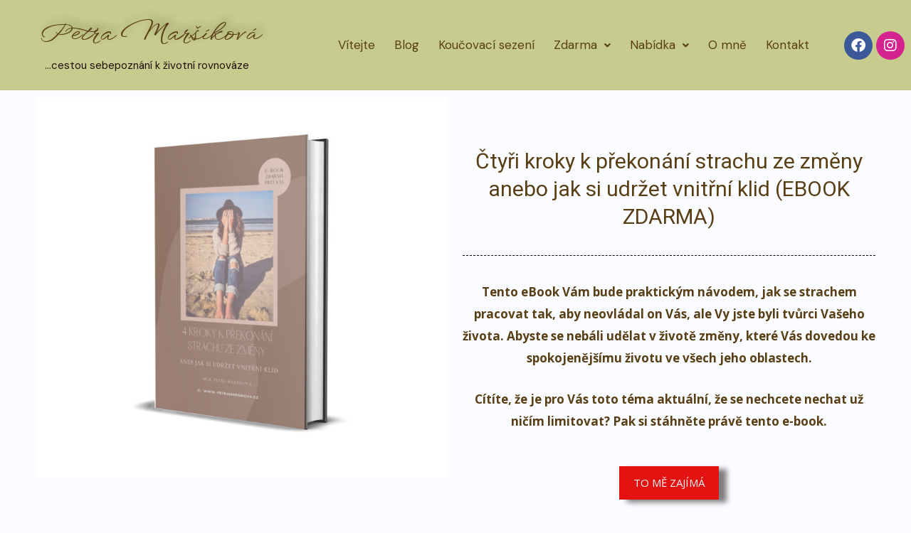

--- FILE ---
content_type: text/css
request_url: https://petramarsikova.cz/wp-content/uploads/elementor/css/post-1486.css?ver=1715073812
body_size: 484
content:
.elementor-kit-1486{--e-global-color-primary:#593F15;--e-global-color-secondary:#593F15;--e-global-color-text:#787575;--e-global-color-accent:#593F15;--e-global-color-76172552:#F7F7F7;--e-global-color-0b8ced4:#C7CB8D;--e-global-color-e00ec8d:#C7CB8D;--e-global-typography-primary-font-family:"Roboto";--e-global-typography-primary-font-weight:600;--e-global-typography-secondary-font-family:"Roboto Slab";--e-global-typography-secondary-font-weight:400;--e-global-typography-text-font-family:"Roboto";--e-global-typography-text-font-weight:400;--e-global-typography-accent-font-family:"Roboto";--e-global-typography-accent-font-weight:400;--e-global-typography-5c75b9d-font-family:"Parisienne";--e-global-typography-5c75b9d-font-size:30px;--e-global-typography-5c75b9d-font-weight:400;--e-global-typography-47edde9-font-family:"Open Sans";--e-global-typography-47edde9-font-size:17px;--e-global-typography-47edde9-font-weight:400;--e-global-typography-6e58175-font-family:"Parisienne";--e-global-typography-6e58175-font-size:33px;--e-global-typography-6e58175-font-weight:500;--e-global-typography-6e58175-line-height:1px;--e-global-typography-6e58175-letter-spacing:0px;--e-global-typography-478d175-font-family:"Open Sans";--e-global-typography-478d175-font-size:13px;--e-global-typography-478d175-font-weight:400;--e-global-typography-478d175-text-transform:uppercase;--e-global-typography-d087c99-font-family:"Open Sans";--e-global-typography-d087c99-font-size:18px;--e-global-typography-d087c99-font-weight:400;--e-global-typography-d087c99-line-height:0.4em;--e-global-typography-d087c99-word-spacing:3px;--e-global-typography-ec52258-font-family:"Parisienne";--e-global-typography-ec52258-font-size:45px;--e-global-typography-ec52258-font-weight:500;--e-global-typography-ec52258-line-height:1.2em;--e-global-typography-ec52258-letter-spacing:0px;}.elementor-kit-1486 button,.elementor-kit-1486 input[type="button"],.elementor-kit-1486 input[type="submit"],.elementor-kit-1486 .elementor-button{font-family:var( --e-global-typography-478d175-font-family ), Sans-serif;font-size:var( --e-global-typography-478d175-font-size );font-weight:var( --e-global-typography-478d175-font-weight );text-transform:var( --e-global-typography-478d175-text-transform );line-height:var( --e-global-typography-478d175-line-height );letter-spacing:var( --e-global-typography-478d175-letter-spacing );word-spacing:var( --e-global-typography-478d175-word-spacing );color:var( --e-global-color-76172552 );background-color:var( --e-global-color-e00ec8d );box-shadow:11px 4px 7px 0px rgba(0,0,0,0.5);}.elementor-section.elementor-section-boxed > .elementor-container{max-width:1200px;}.e-con{--container-max-width:1200px;}.elementor-widget:not(:last-child){margin-block-end:20px;}.elementor-element{--widgets-spacing:20px 20px;}{}h1.entry-title{display:var(--page-title-display);}@media(max-width:1024px){.elementor-kit-1486 button,.elementor-kit-1486 input[type="button"],.elementor-kit-1486 input[type="submit"],.elementor-kit-1486 .elementor-button{font-size:var( --e-global-typography-478d175-font-size );line-height:var( --e-global-typography-478d175-line-height );letter-spacing:var( --e-global-typography-478d175-letter-spacing );word-spacing:var( --e-global-typography-478d175-word-spacing );}.elementor-section.elementor-section-boxed > .elementor-container{max-width:1024px;}.e-con{--container-max-width:1024px;}}@media(max-width:767px){.elementor-kit-1486 button,.elementor-kit-1486 input[type="button"],.elementor-kit-1486 input[type="submit"],.elementor-kit-1486 .elementor-button{font-size:var( --e-global-typography-478d175-font-size );line-height:var( --e-global-typography-478d175-line-height );letter-spacing:var( --e-global-typography-478d175-letter-spacing );word-spacing:var( --e-global-typography-478d175-word-spacing );}.elementor-section.elementor-section-boxed > .elementor-container{max-width:767px;}.e-con{--container-max-width:767px;}}

--- FILE ---
content_type: text/css
request_url: https://petramarsikova.cz/wp-content/uploads/elementor/css/post-3627.css?ver=1715121013
body_size: 375
content:
.elementor-3627 .elementor-element.elementor-element-31a72b9{--spacer-size:50px;}.elementor-3627 .elementor-element.elementor-element-b99e4f5{--divider-border-style:solid;--divider-color:#000;--divider-border-width:1px;}.elementor-3627 .elementor-element.elementor-element-b99e4f5 .elementor-divider-separator{width:100%;}.elementor-3627 .elementor-element.elementor-element-b99e4f5 .elementor-divider{padding-block-start:15px;padding-block-end:15px;}.elementor-3627 .elementor-element.elementor-element-b654bc4{--spacer-size:50px;}.elementor-3627 .elementor-element.elementor-element-d39be90{text-align:center;}.elementor-3627 .elementor-element.elementor-element-d39be90 .elementor-heading-title{color:var( --e-global-color-accent );font-family:"Roboto", Sans-serif;font-size:30px;font-weight:400;}.elementor-3627 .elementor-element.elementor-element-2e3a0bd{--divider-border-style:dashed;--divider-color:#000;--divider-border-width:1px;}.elementor-3627 .elementor-element.elementor-element-2e3a0bd .elementor-divider-separator{width:100%;}.elementor-3627 .elementor-element.elementor-element-2e3a0bd .elementor-divider{padding-block-start:15px;padding-block-end:15px;}.elementor-3627 .elementor-element.elementor-element-2a8d723{text-align:center;color:var( --e-global-color-primary );font-family:var( --e-global-typography-47edde9-font-family ), Sans-serif;font-size:var( --e-global-typography-47edde9-font-size );font-weight:var( --e-global-typography-47edde9-font-weight );line-height:var( --e-global-typography-47edde9-line-height );letter-spacing:var( --e-global-typography-47edde9-letter-spacing );word-spacing:var( --e-global-typography-47edde9-word-spacing );}.elementor-3627 .elementor-element.elementor-element-ecd443e .elementor-button{fill:var( --e-global-color-76172552 );color:var( --e-global-color-76172552 );background-color:#E51212;}.elementor-3627 .elementor-element.elementor-element-56bfc82{--spacer-size:50px;}.elementor-3627 .elementor-element.elementor-element-f3b7ad9{--divider-border-style:solid;--divider-color:#000;--divider-border-width:1px;}.elementor-3627 .elementor-element.elementor-element-f3b7ad9 .elementor-divider-separator{width:100%;}.elementor-3627 .elementor-element.elementor-element-f3b7ad9 .elementor-divider{padding-block-start:9px;padding-block-end:9px;}.elementor-3627 .elementor-element.elementor-element-f3b7ad9 > .elementor-widget-container{margin:-20px 0px 0px 0px;}.elementor-3627 .elementor-element.elementor-element-1ec825a{--spacer-size:50px;}.elementor-3627 .elementor-element.elementor-element-9db74f1{text-align:center;}.elementor-3627 .elementor-element.elementor-element-9db74f1 .elementor-heading-title{color:var( --e-global-color-accent );font-family:var( --e-global-typography-accent-font-family ), Sans-serif;font-weight:var( --e-global-typography-accent-font-weight );}.elementor-3627 .elementor-element.elementor-element-6edd0f6{--divider-border-style:dashed;--divider-color:#000;--divider-border-width:1px;}.elementor-3627 .elementor-element.elementor-element-6edd0f6 .elementor-divider-separator{width:100%;}.elementor-3627 .elementor-element.elementor-element-6edd0f6 .elementor-divider{padding-block-start:15px;padding-block-end:15px;}.elementor-3627 .elementor-element.elementor-element-d16b44e{text-align:center;color:var( --e-global-color-primary );font-family:var( --e-global-typography-47edde9-font-family ), Sans-serif;font-size:var( --e-global-typography-47edde9-font-size );font-weight:var( --e-global-typography-47edde9-font-weight );line-height:var( --e-global-typography-47edde9-line-height );letter-spacing:var( --e-global-typography-47edde9-letter-spacing );word-spacing:var( --e-global-typography-47edde9-word-spacing );}.elementor-3627 .elementor-element.elementor-element-394f248{--spacer-size:70px;}.elementor-3627 .elementor-element.elementor-element-b479765 .elementor-button{fill:var( --e-global-color-76172552 );color:var( --e-global-color-76172552 );background-color:#EF0B0B;}@media(max-width:1024px){.elementor-3627 .elementor-element.elementor-element-2a8d723{font-size:var( --e-global-typography-47edde9-font-size );line-height:var( --e-global-typography-47edde9-line-height );letter-spacing:var( --e-global-typography-47edde9-letter-spacing );word-spacing:var( --e-global-typography-47edde9-word-spacing );}.elementor-3627 .elementor-element.elementor-element-d16b44e{font-size:var( --e-global-typography-47edde9-font-size );line-height:var( --e-global-typography-47edde9-line-height );letter-spacing:var( --e-global-typography-47edde9-letter-spacing );word-spacing:var( --e-global-typography-47edde9-word-spacing );}}@media(max-width:767px){.elementor-3627 .elementor-element.elementor-element-2a8d723{font-size:var( --e-global-typography-47edde9-font-size );line-height:var( --e-global-typography-47edde9-line-height );letter-spacing:var( --e-global-typography-47edde9-letter-spacing );word-spacing:var( --e-global-typography-47edde9-word-spacing );}.elementor-3627 .elementor-element.elementor-element-d16b44e{font-size:var( --e-global-typography-47edde9-font-size );line-height:var( --e-global-typography-47edde9-line-height );letter-spacing:var( --e-global-typography-47edde9-letter-spacing );word-spacing:var( --e-global-typography-47edde9-word-spacing );}}

--- FILE ---
content_type: text/css
request_url: https://petramarsikova.cz/wp-content/uploads/elementor/css/post-1687.css?ver=1715073813
body_size: 879
content:
.elementor-1687 .elementor-element.elementor-element-bf8ec32 > .elementor-container{max-width:1300px;min-height:9px;}.elementor-1687 .elementor-element.elementor-element-bf8ec32:not(.elementor-motion-effects-element-type-background), .elementor-1687 .elementor-element.elementor-element-bf8ec32 > .elementor-motion-effects-container > .elementor-motion-effects-layer{background-color:var( --e-global-color-0b8ced4 );}.elementor-1687 .elementor-element.elementor-element-bf8ec32{transition:background 0.3s, border 0.3s, border-radius 0.3s, box-shadow 0.3s;}.elementor-1687 .elementor-element.elementor-element-bf8ec32 > .elementor-background-overlay{transition:background 0.3s, border-radius 0.3s, opacity 0.3s;}.elementor-1687 .elementor-element.elementor-element-c2de64e .hfe-heading{text-align:center;}.elementor-1687 .elementor-element.elementor-element-c2de64e .elementor-heading-title, .elementor-1687 .elementor-element.elementor-element-c2de64e .hfe-heading a{font-family:"WindSong", Sans-serif;font-size:35px;font-weight:500;}.elementor-1687 .elementor-element.elementor-element-c2de64e .hfe-heading-text{color:var( --e-global-color-accent );text-shadow:5px -6px 12px rgba(0,0,0,0.3);}.elementor-1687 .elementor-element.elementor-element-c2de64e .hfe-icon i{color:var( --e-global-color-accent );}.elementor-1687 .elementor-element.elementor-element-c2de64e .hfe-icon svg{fill:var( --e-global-color-accent );}.elementor-1687 .elementor-element.elementor-element-c2de64e > .elementor-widget-container{margin:26px 6px -7px 6px;padding:-1px -1px -3px -1px;}.elementor-1687 .elementor-element.elementor-element-d56147e{text-align:right;font-family:"DM Sans", Sans-serif;font-size:15px;}.elementor-1687 .elementor-element.elementor-element-d56147e > .elementor-widget-container{margin:-5px -5px -5px -5px;padding:-5px 0px 0px 0px;}.elementor-1687 .elementor-element.elementor-element-a50b490 .hfe-nav-menu__toggle{margin:0 auto;}.elementor-1687 .elementor-element.elementor-element-a50b490 .menu-item a.hfe-menu-item{padding-left:13px;padding-right:13px;}.elementor-1687 .elementor-element.elementor-element-a50b490 .menu-item a.hfe-sub-menu-item{padding-left:calc( 13px + 20px );padding-right:13px;}.elementor-1687 .elementor-element.elementor-element-a50b490 .hfe-nav-menu__layout-vertical .menu-item ul ul a.hfe-sub-menu-item{padding-left:calc( 13px + 40px );padding-right:13px;}.elementor-1687 .elementor-element.elementor-element-a50b490 .hfe-nav-menu__layout-vertical .menu-item ul ul ul a.hfe-sub-menu-item{padding-left:calc( 13px + 60px );padding-right:13px;}.elementor-1687 .elementor-element.elementor-element-a50b490 .hfe-nav-menu__layout-vertical .menu-item ul ul ul ul a.hfe-sub-menu-item{padding-left:calc( 13px + 80px );padding-right:13px;}.elementor-1687 .elementor-element.elementor-element-a50b490 .menu-item a.hfe-menu-item, .elementor-1687 .elementor-element.elementor-element-a50b490 .menu-item a.hfe-sub-menu-item{padding-top:15px;padding-bottom:15px;}body:not(.rtl) .elementor-1687 .elementor-element.elementor-element-a50b490 .hfe-nav-menu__layout-horizontal .hfe-nav-menu > li.menu-item:not(:last-child){margin-right:1px;}body.rtl .elementor-1687 .elementor-element.elementor-element-a50b490 .hfe-nav-menu__layout-horizontal .hfe-nav-menu > li.menu-item:not(:last-child){margin-left:1px;}.elementor-1687 .elementor-element.elementor-element-a50b490 nav:not(.hfe-nav-menu__layout-horizontal) .hfe-nav-menu > li.menu-item:not(:last-child){margin-bottom:1px;}body:not(.rtl) .elementor-1687 .elementor-element.elementor-element-a50b490 .hfe-nav-menu__layout-horizontal .hfe-nav-menu > li.menu-item{margin-bottom:0px;}.elementor-1687 .elementor-element.elementor-element-a50b490 a.hfe-menu-item, .elementor-1687 .elementor-element.elementor-element-a50b490 a.hfe-sub-menu-item{font-family:"DM Sans", Sans-serif;font-size:17px;font-weight:400;line-height:5em;}.elementor-1687 .elementor-element.elementor-element-a50b490 .menu-item a.hfe-menu-item, .elementor-1687 .elementor-element.elementor-element-a50b490 .sub-menu a.hfe-sub-menu-item{color:var( --e-global-color-accent );}.elementor-1687 .elementor-element.elementor-element-a50b490 .menu-item a.hfe-menu-item, .elementor-1687 .elementor-element.elementor-element-a50b490 .sub-menu, .elementor-1687 .elementor-element.elementor-element-a50b490 nav.hfe-dropdown, .elementor-1687 .elementor-element.elementor-element-a50b490 .hfe-dropdown-expandible{background-color:var( --e-global-color-0b8ced4 );}.elementor-1687 .elementor-element.elementor-element-a50b490 .menu-item a.hfe-menu-item:hover,
								.elementor-1687 .elementor-element.elementor-element-a50b490 .sub-menu a.hfe-sub-menu-item:hover,
								.elementor-1687 .elementor-element.elementor-element-a50b490 .menu-item.current-menu-item a.hfe-menu-item,
								.elementor-1687 .elementor-element.elementor-element-a50b490 .menu-item a.hfe-menu-item.highlighted,
								.elementor-1687 .elementor-element.elementor-element-a50b490 .menu-item a.hfe-menu-item:focus{color:var( --e-global-color-secondary );}.elementor-1687 .elementor-element.elementor-element-a50b490 .menu-item.current-menu-item a.hfe-menu-item,
								.elementor-1687 .elementor-element.elementor-element-a50b490 .menu-item.current-menu-ancestor a.hfe-menu-item{color:var( --e-global-color-secondary );}.elementor-1687 .elementor-element.elementor-element-a50b490 .sub-menu,
								.elementor-1687 .elementor-element.elementor-element-a50b490 nav.hfe-dropdown,
								.elementor-1687 .elementor-element.elementor-element-a50b490 nav.hfe-dropdown-expandible,
								.elementor-1687 .elementor-element.elementor-element-a50b490 nav.hfe-dropdown .menu-item a.hfe-menu-item,
								.elementor-1687 .elementor-element.elementor-element-a50b490 nav.hfe-dropdown .menu-item a.hfe-sub-menu-item{background-color:#fff;}.elementor-1687 .elementor-element.elementor-element-a50b490 ul.sub-menu{width:220px;}.elementor-1687 .elementor-element.elementor-element-a50b490 .sub-menu a.hfe-sub-menu-item,
						 .elementor-1687 .elementor-element.elementor-element-a50b490 nav.hfe-dropdown li a.hfe-menu-item,
						 .elementor-1687 .elementor-element.elementor-element-a50b490 nav.hfe-dropdown li a.hfe-sub-menu-item,
						 .elementor-1687 .elementor-element.elementor-element-a50b490 nav.hfe-dropdown-expandible li a.hfe-menu-item,
						 .elementor-1687 .elementor-element.elementor-element-a50b490 nav.hfe-dropdown-expandible li a.hfe-sub-menu-item{padding-top:15px;padding-bottom:15px;}.elementor-1687 .elementor-element.elementor-element-a50b490 .sub-menu li.menu-item:not(:last-child),
						.elementor-1687 .elementor-element.elementor-element-a50b490 nav.hfe-dropdown li.menu-item:not(:last-child),
						.elementor-1687 .elementor-element.elementor-element-a50b490 nav.hfe-dropdown-expandible li.menu-item:not(:last-child){border-bottom-style:solid;border-bottom-color:#c4c4c4;border-bottom-width:1px;}.elementor-1687 .elementor-element.elementor-element-e2b67b8 .elementor-repeater-item-406f046.elementor-social-icon{background-color:#D4228F;}.elementor-1687 .elementor-element.elementor-element-e2b67b8{--grid-template-columns:repeat(0, auto);--icon-size:20px;--grid-column-gap:5px;--grid-row-gap:0px;}.elementor-1687 .elementor-element.elementor-element-e2b67b8 .elementor-widget-container{text-align:right;}@media(min-width:768px){.elementor-1687 .elementor-element.elementor-element-4e81628{width:32.895%;}.elementor-1687 .elementor-element.elementor-element-ce899e3{width:56.919%;}.elementor-1687 .elementor-element.elementor-element-6f000e5{width:9.491%;}}@media(max-width:1024px){body:not(.rtl) .elementor-1687 .elementor-element.elementor-element-a50b490.hfe-nav-menu__breakpoint-tablet .hfe-nav-menu__layout-horizontal .hfe-nav-menu > li.menu-item:not(:last-child){margin-right:0px;}body .elementor-1687 .elementor-element.elementor-element-a50b490 nav.hfe-nav-menu__layout-vertical .hfe-nav-menu > li.menu-item:not(:last-child){margin-bottom:0px;}}@media(max-width:767px){body:not(.rtl) .elementor-1687 .elementor-element.elementor-element-a50b490.hfe-nav-menu__breakpoint-mobile .hfe-nav-menu__layout-horizontal .hfe-nav-menu > li.menu-item:not(:last-child){margin-right:0px;}body .elementor-1687 .elementor-element.elementor-element-a50b490 nav.hfe-nav-menu__layout-vertical .hfe-nav-menu > li.menu-item:not(:last-child){margin-bottom:0px;}.elementor-1687 .elementor-element.elementor-element-e2b67b8 .elementor-widget-container{text-align:center;}}

--- FILE ---
content_type: text/css
request_url: https://petramarsikova.cz/wp-content/uploads/elementor/css/post-1702.css?ver=1715073813
body_size: 840
content:
.elementor-1702 .elementor-element.elementor-element-7d62f56 > .elementor-container{max-width:1309px;min-height:206px;}.elementor-1702 .elementor-element.elementor-element-7d62f56 > .elementor-container > .elementor-column > .elementor-widget-wrap{align-content:flex-end;align-items:flex-end;}.elementor-1702 .elementor-element.elementor-element-7d62f56:not(.elementor-motion-effects-element-type-background), .elementor-1702 .elementor-element.elementor-element-7d62f56 > .elementor-motion-effects-container > .elementor-motion-effects-layer{background-color:var( --e-global-color-astglobalcolor3 );}.elementor-1702 .elementor-element.elementor-element-7d62f56{transition:background 0.3s, border 0.3s, border-radius 0.3s, box-shadow 0.3s;padding:10px 0px 0px 0px;}.elementor-1702 .elementor-element.elementor-element-7d62f56 > .elementor-background-overlay{transition:background 0.3s, border-radius 0.3s, opacity 0.3s;}.elementor-1702 .elementor-element.elementor-element-631509f{--icon-box-icon-margin:5px;}.elementor-1702 .elementor-element.elementor-element-631509f.elementor-view-stacked .elementor-icon{background-color:var( --e-global-color-0b8ced4 );}.elementor-1702 .elementor-element.elementor-element-631509f.elementor-view-framed .elementor-icon, .elementor-1702 .elementor-element.elementor-element-631509f.elementor-view-default .elementor-icon{fill:var( --e-global-color-0b8ced4 );color:var( --e-global-color-0b8ced4 );border-color:var( --e-global-color-0b8ced4 );}.elementor-1702 .elementor-element.elementor-element-631509f .elementor-icon{font-size:33px;}.elementor-1702 .elementor-element.elementor-element-631509f .elementor-icon-box-title{color:var( --e-global-color-0b8ced4 );}.elementor-1702 .elementor-element.elementor-element-631509f .elementor-icon-box-title, .elementor-1702 .elementor-element.elementor-element-631509f .elementor-icon-box-title a{font-family:var( --e-global-typography-5c75b9d-font-family ), Sans-serif;font-size:var( --e-global-typography-5c75b9d-font-size );font-weight:var( --e-global-typography-5c75b9d-font-weight );line-height:var( --e-global-typography-5c75b9d-line-height );letter-spacing:var( --e-global-typography-5c75b9d-letter-spacing );word-spacing:var( --e-global-typography-5c75b9d-word-spacing );}.elementor-1702 .elementor-element.elementor-element-631509f > .elementor-widget-container{margin:-1px -1px -23px -1px;padding:0px 0px 0px 0px;}.elementor-1702 .elementor-element.elementor-element-58ed1e1{color:var( --e-global-color-0b8ced4 );}.elementor-1702 .elementor-element.elementor-element-58ed1e1 > .elementor-widget-container{margin:-6px -1px -8px -1px;padding:-1px -1px -1px -1px;}.elementor-1702 .elementor-element.elementor-element-8b9c416 .elementor-heading-title{color:var( --e-global-color-0b8ced4 );font-family:var( --e-global-typography-47edde9-font-family ), Sans-serif;font-size:var( --e-global-typography-47edde9-font-size );font-weight:var( --e-global-typography-47edde9-font-weight );line-height:var( --e-global-typography-47edde9-line-height );letter-spacing:var( --e-global-typography-47edde9-letter-spacing );word-spacing:var( --e-global-typography-47edde9-word-spacing );}.elementor-1702 .elementor-element.elementor-element-8b9c416 > .elementor-widget-container{padding:0px 0px 0px 0px;}.elementor-1702 .elementor-element.elementor-element-ef1abd1{--grid-template-columns:repeat(0, auto);--icon-size:22px;--grid-column-gap:5px;--grid-row-gap:0px;}.elementor-1702 .elementor-element.elementor-element-ef1abd1 .elementor-widget-container{text-align:center;}.elementor-1702 .elementor-element.elementor-element-ef1abd1 .elementor-social-icon{background-color:#EDEADD00;border-style:solid;border-color:var( --e-global-color-0b8ced4 );}.elementor-1702 .elementor-element.elementor-element-ef1abd1 .elementor-social-icon i{color:var( --e-global-color-0b8ced4 );}.elementor-1702 .elementor-element.elementor-element-ef1abd1 .elementor-social-icon svg{fill:var( --e-global-color-0b8ced4 );}.elementor-1702 .elementor-element.elementor-element-ef1abd1 > .elementor-widget-container{margin:-1px -1px -20px -1px;padding:0px 0px 030px 0px;}.elementor-1702 .elementor-element.elementor-element-3ca7ad7{color:var( --e-global-color-0b8ced4 );font-family:var( --e-global-typography-accent-font-family ), Sans-serif;font-weight:var( --e-global-typography-accent-font-weight );}.elementor-1702 .elementor-element.elementor-element-3ca7ad7 > .elementor-widget-container{margin:-6px -6px -29px -6px;padding:-2px -2px -6px -2px;}.elementor-1702 .elementor-element.elementor-element-d4d160f{color:var( --e-global-color-0b8ced4 );font-family:var( --e-global-typography-accent-font-family ), Sans-serif;font-weight:var( --e-global-typography-accent-font-weight );}.elementor-1702 .elementor-element.elementor-element-d4d160f > .elementor-widget-container{margin:-6px -6px -30px -6px;padding:-2px -2px -6px -2px;}.elementor-1702 .elementor-element.elementor-element-2fda1ab .hfe-copyright-wrapper{text-align:center;}.elementor-1702 .elementor-element.elementor-element-2fda1ab .hfe-copyright-wrapper a, .elementor-1702 .elementor-element.elementor-element-2fda1ab .hfe-copyright-wrapper{color:var( --e-global-color-0b8ced4 );}.elementor-1702 .elementor-element.elementor-element-2fda1ab > .elementor-widget-container{padding:0px 0px 0px 0px;}.elementor-1702 .elementor-element.elementor-element-4d76d74{text-align:center;color:var( --e-global-color-0b8ced4 );font-family:var( --e-global-typography-47edde9-font-family ), Sans-serif;font-size:var( --e-global-typography-47edde9-font-size );font-weight:var( --e-global-typography-47edde9-font-weight );line-height:var( --e-global-typography-47edde9-line-height );letter-spacing:var( --e-global-typography-47edde9-letter-spacing );word-spacing:var( --e-global-typography-47edde9-word-spacing );}.elementor-1702 .elementor-element.elementor-element-788b42c{--icon-box-icon-margin:8px;}.elementor-1702 .elementor-element.elementor-element-788b42c.elementor-view-stacked .elementor-icon{background-color:var( --e-global-color-0b8ced4 );}.elementor-1702 .elementor-element.elementor-element-788b42c.elementor-view-framed .elementor-icon, .elementor-1702 .elementor-element.elementor-element-788b42c.elementor-view-default .elementor-icon{fill:var( --e-global-color-0b8ced4 );color:var( --e-global-color-0b8ced4 );border-color:var( --e-global-color-0b8ced4 );}.elementor-1702 .elementor-element.elementor-element-788b42c .elementor-icon{font-size:26px;}.elementor-1702 .elementor-element.elementor-element-788b42c .elementor-icon-box-title{color:var( --e-global-color-0b8ced4 );}.elementor-1702 .elementor-element.elementor-element-788b42c .elementor-icon-box-title, .elementor-1702 .elementor-element.elementor-element-788b42c .elementor-icon-box-title a{font-family:var( --e-global-typography-5c75b9d-font-family ), Sans-serif;font-size:var( --e-global-typography-5c75b9d-font-size );font-weight:var( --e-global-typography-5c75b9d-font-weight );line-height:var( --e-global-typography-5c75b9d-line-height );letter-spacing:var( --e-global-typography-5c75b9d-letter-spacing );word-spacing:var( --e-global-typography-5c75b9d-word-spacing );}.elementor-1702 .elementor-element.elementor-element-788b42c > .elementor-widget-container{margin:0px 0px -47px 0px;padding:0px 0px -15px 0px;}.elementor-1702 .elementor-element.elementor-element-aafbfeb{color:var( --e-global-color-0b8ced4 );font-family:var( --e-global-typography-accent-font-family ), Sans-serif;font-weight:var( --e-global-typography-accent-font-weight );}.elementor-1702 .elementor-element.elementor-element-aafbfeb > .elementor-widget-container{margin:0px 0px 0px 0px;padding:0px 0px 0px 0px;}.elementor-1702 .elementor-element.elementor-element-a576160{text-align:right;}.elementor-1702 .elementor-element.elementor-element-a576160 .elementor-heading-title{color:var( --e-global-color-0b8ced4 );font-family:var( --e-global-typography-47edde9-font-family ), Sans-serif;font-size:var( --e-global-typography-47edde9-font-size );font-weight:var( --e-global-typography-47edde9-font-weight );line-height:var( --e-global-typography-47edde9-line-height );letter-spacing:var( --e-global-typography-47edde9-letter-spacing );word-spacing:var( --e-global-typography-47edde9-word-spacing );}.elementor-1702 .elementor-element.elementor-element-a576160 > .elementor-widget-container{padding:0px 0px 0px 0px;}@media(min-width:768px){.elementor-1702 .elementor-element.elementor-element-1e8e87a{width:29.499%;}.elementor-1702 .elementor-element.elementor-element-19627f0{width:36.833%;}}@media(max-width:1024px){.elementor-1702 .elementor-element.elementor-element-631509f .elementor-icon-box-title, .elementor-1702 .elementor-element.elementor-element-631509f .elementor-icon-box-title a{font-size:var( --e-global-typography-5c75b9d-font-size );line-height:var( --e-global-typography-5c75b9d-line-height );letter-spacing:var( --e-global-typography-5c75b9d-letter-spacing );word-spacing:var( --e-global-typography-5c75b9d-word-spacing );}.elementor-1702 .elementor-element.elementor-element-8b9c416 .elementor-heading-title{font-size:var( --e-global-typography-47edde9-font-size );line-height:var( --e-global-typography-47edde9-line-height );letter-spacing:var( --e-global-typography-47edde9-letter-spacing );word-spacing:var( --e-global-typography-47edde9-word-spacing );}.elementor-1702 .elementor-element.elementor-element-4d76d74{font-size:var( --e-global-typography-47edde9-font-size );line-height:var( --e-global-typography-47edde9-line-height );letter-spacing:var( --e-global-typography-47edde9-letter-spacing );word-spacing:var( --e-global-typography-47edde9-word-spacing );}.elementor-1702 .elementor-element.elementor-element-788b42c .elementor-icon-box-title, .elementor-1702 .elementor-element.elementor-element-788b42c .elementor-icon-box-title a{font-size:var( --e-global-typography-5c75b9d-font-size );line-height:var( --e-global-typography-5c75b9d-line-height );letter-spacing:var( --e-global-typography-5c75b9d-letter-spacing );word-spacing:var( --e-global-typography-5c75b9d-word-spacing );}.elementor-1702 .elementor-element.elementor-element-a576160 .elementor-heading-title{font-size:var( --e-global-typography-47edde9-font-size );line-height:var( --e-global-typography-47edde9-line-height );letter-spacing:var( --e-global-typography-47edde9-letter-spacing );word-spacing:var( --e-global-typography-47edde9-word-spacing );}}@media(max-width:767px){.elementor-1702 .elementor-element.elementor-element-631509f .elementor-icon-box-title, .elementor-1702 .elementor-element.elementor-element-631509f .elementor-icon-box-title a{font-size:var( --e-global-typography-5c75b9d-font-size );line-height:var( --e-global-typography-5c75b9d-line-height );letter-spacing:var( --e-global-typography-5c75b9d-letter-spacing );word-spacing:var( --e-global-typography-5c75b9d-word-spacing );}.elementor-1702 .elementor-element.elementor-element-8b9c416{text-align:center;}.elementor-1702 .elementor-element.elementor-element-8b9c416 .elementor-heading-title{font-size:var( --e-global-typography-47edde9-font-size );line-height:var( --e-global-typography-47edde9-line-height );letter-spacing:var( --e-global-typography-47edde9-letter-spacing );word-spacing:var( --e-global-typography-47edde9-word-spacing );}.elementor-1702 .elementor-element.elementor-element-4d76d74{font-size:var( --e-global-typography-47edde9-font-size );line-height:var( --e-global-typography-47edde9-line-height );letter-spacing:var( --e-global-typography-47edde9-letter-spacing );word-spacing:var( --e-global-typography-47edde9-word-spacing );}.elementor-1702 .elementor-element.elementor-element-788b42c .elementor-icon-box-title, .elementor-1702 .elementor-element.elementor-element-788b42c .elementor-icon-box-title a{font-size:var( --e-global-typography-5c75b9d-font-size );line-height:var( --e-global-typography-5c75b9d-line-height );letter-spacing:var( --e-global-typography-5c75b9d-letter-spacing );word-spacing:var( --e-global-typography-5c75b9d-word-spacing );}.elementor-1702 .elementor-element.elementor-element-a576160{text-align:center;}.elementor-1702 .elementor-element.elementor-element-a576160 .elementor-heading-title{font-size:var( --e-global-typography-47edde9-font-size );line-height:var( --e-global-typography-47edde9-line-height );letter-spacing:var( --e-global-typography-47edde9-letter-spacing );word-spacing:var( --e-global-typography-47edde9-word-spacing );}}